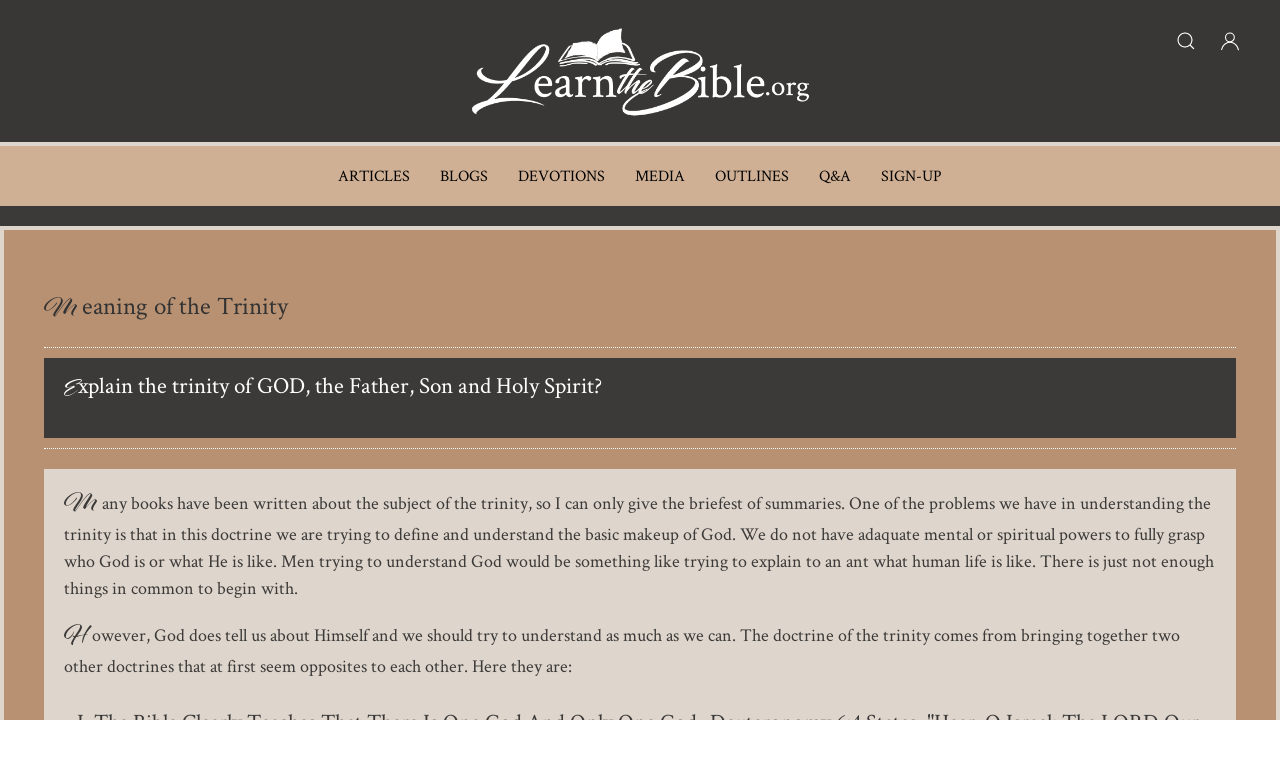

--- FILE ---
content_type: text/html; charset=UTF-8
request_url: https://www.learnthebible.org/meaning-of-the-trinity.html
body_size: 5987
content:
<!DOCTYPE html>
<html lang="en" dir="ltr" prefix="content: http://purl.org/rss/1.0/modules/content/  dc: http://purl.org/dc/terms/  foaf: http://xmlns.com/foaf/0.1/  og: http://ogp.me/ns#  rdfs: http://www.w3.org/2000/01/rdf-schema#  schema: http://schema.org/  sioc: http://rdfs.org/sioc/ns#  sioct: http://rdfs.org/sioc/types#  skos: http://www.w3.org/2004/02/skos/core#  xsd: http://www.w3.org/2001/XMLSchema# ">
  <head>
    <meta charset="utf-8" />
<script>(function(i,s,o,g,r,a,m){i["GoogleAnalyticsObject"]=r;i[r]=i[r]||function(){(i[r].q=i[r].q||[]).push(arguments)},i[r].l=1*new Date();a=s.createElement(o),m=s.getElementsByTagName(o)[0];a.async=1;a.src=g;m.parentNode.insertBefore(a,m)})(window,document,"script","/sites/origin.learnthebible.org/files/google_analytics/analytics.js?t1j0lq","ga");ga("create", "UA-5099989-7", {"cookieDomain":"auto"});ga("set", "anonymizeIp", true);ga("send", "pageview");</script>
<link rel="canonical" href="https://www.learnthebible.org/meaning-of-the-trinity.html" />
<meta name="description" content="Please explain the trinity of GOD, the Father, Son and Holy Spirit." />
<meta name="abstract" content="Please explain the trinity of GOD, the Father, Son and Holy Spirit." />
<meta property="og:site_name" content="Learn The Bible | LearnTheBible.org" />
<meta property="og:url" content="https://origin.learnthebible.org/meaning-of-the-trinity.html" />
<meta property="og:title" content="Meaning of the Trinity | Learn The Bible | LearnTheBible.org" />
<meta property="og:description" content="Please explain the trinity of GOD, the Father, Son and Holy Spirit." />
<meta name="twitter:card" content="summary" />
<meta name="twitter:description" content="Please explain the trinity of GOD, the Father, Son and Holy Spirit." />
<meta name="twitter:title" content="Meaning of the Trinity | Learn The Bible | LearnTheBible.org" />
<meta name="twitter:url" content="https://www.learnthebible.org/meaning-of-the-trinity.html" />
<meta name="Generator" content="Drupal 8 (https://www.drupal.org)" />
<meta name="MobileOptimized" content="width" />
<meta name="HandheldFriendly" content="true" />
<meta name="viewport" content="width=device-width, initial-scale=1.0" />
<link rel="shortcut icon" href="/sites/origin.learnthebible.org/files/ltb-favicon.png" type="image/png" />
<link rel="revision" href="https://origin.learnthebible.org/meaning-of-the-trinity.html" />

    <title>Meaning of the Trinity | Learn The Bible | LearnTheBible.org</title>
    <link rel="stylesheet" media="all" href="/sites/origin.learnthebible.org/files/css/css_OrSFWsKoDqIcKgesDLN40FIDMQ50_rZN0TakiXQLLTI.css" />
<link rel="stylesheet" media="all" href="//cdn.jsdelivr.net/npm/uikit@3.5.9/dist/css/uikit.min.css" />
<link rel="stylesheet" media="all" href="/sites/origin.learnthebible.org/files/css/css_WOpRvNrXWJm1f9lcLtrlFqnTOBi-2CFAw2cF5ZLGJr0.css" />

    
<!--[if lte IE 8]>
<script src="/sites/origin.learnthebible.org/files/js/js__iZjMR8DFTPuL9p0Nbrju-82-YNvHVuzyqEe8-9SqpM.js"></script>
<![endif]-->

  </head>
  <body>
        <a href="#main-content" class="visually-hidden focusable">
      Skip to main content
    </a>
    
      <div class="dialog-off-canvas-main-canvas" data-off-canvas-main-canvas>
    <div id="page-wrapper" class="uk-offcanvas-content page-q_a" >
  <header id="page--header">
          <nav id="page--navbar" class="uk-navbar-container" uk-navbar="">
                  <a href="#offcanvas" class="uk-navbar-toggle uk-hidden@m" uk-toggle uk-navbar-toggle-icon></a>
        
          <div class="uk-navbar-left">
      <div id="sitebuilder-branding" class="uk-navbar-item">
      <a href="/" title="Home" rel="home" class="uk-logo">
      <img src="/sites/origin.learnthebible.org/files/LTB%20Logo-Transparent-03_0.png" alt="Home" class="uk-margin-small-right" />
    </a>
  
  </div>
  <div id="headericons" class="block block-block-content block-block-contentf34e3604-36f4-47a0-9d70-8f65a3eae811 uk-navbar-item">
    
        

          
            <div class="uk-margin"><p><a href="#offcanvas-usage" uk-icon="icon: search" uk-toggle=""><!-- --></a> <a href="/user" uk-icon="icon: user"><!-- --></a></p>
</div>
      
      </div>
  <div id="sitebuilder-main-menu" class="uk-visible@m">
                          
    <h2 class="visually-hidden" id="sitebuilder-main-menu-menu">Main navigation</h2>
    

              
        
    
    <ul class="uk-navbar-nav">
          <li>
                  <a href="/articles" data-drupal-link-system-path="articles">Articles</a>
                      </li>
          <li>
                  <a href="/blogs" data-drupal-link-system-path="blogs">Blogs</a>
                      </li>
          <li>
                  <a href="/devotionals" data-drupal-link-system-path="devotionals">Devotions</a>
                      </li>
          <li>
                  <a href="/media" data-drupal-link-system-path="media">Media</a>
                      </li>
          <li>
                  <a href="/outlines" data-drupal-link-system-path="outlines">Outlines</a>
                      </li>
          <li>
                  <a href="/q-and-a" data-drupal-link-system-path="q-and-a">Q&amp;A</a>
                      </li>
          <li>
                  <a href="https://www.antiochbaptistchurch.com/sign-up-to-receive-emails">Sign-Up</a>
                      </li>
        </ul>

      


      </div>

  </div>



      </nav>
      </header>
  <div id="offcanvas-usage" uk-offcanvas>
    <div class="uk-offcanvas-bar">
      <button class="uk-offcanvas-close" type="button" uk-close></button>
              <div id="offcanvasblocks">
            <div id="region--offcanvasblocks" class="region region-offcanvasblocks">
      <div class="views-exposed-form block block-views block-views-exposed-filter-blocksite-search-page-1" data-drupal-selector="views-exposed-form-site-search-page-1" id="exposedformsite-searchpage-1">
    
          <h2>Search LearnTheBible</h2>
        

          <form action="/site-search" method="get" id="views-exposed-form-site-search-page-1" accept-charset="UTF-8" class="uk-form-stacked">
  <div class="js-form-item form-item js-form-type-textfield form-type-textfield js-form-item-search-api-fulltext form-item-search-api-fulltext uk-margin">
  
  
  <div class="uk-form-controls">
    
    <input placeholder="Input your keyword/s" data-drupal-selector="edit-search-api-fulltext" type="text" id="edit-search-api-fulltext" name="search_api_fulltext" value="" size="30" maxlength="128" class="form-text uk-input" />


      </div>

  
  
  </div>
<div data-drupal-selector="edit-actions" class="form-actions js-form-wrapper form-wrapper uk-form-row uk-margin" id="edit-actions"><input data-drupal-selector="edit-submit-site-search" type="submit" id="edit-submit-site-search" value="Submit" class="button js-form-submit form-submit uk-button uk-button-default" />
</div>


</form>

      </div>

  </div>

        </div>
          </div>
  </div>
  <div id="page" class="uk-container uk-margin">
    <div id="page--wrapper" class="uk-grid uk" uk-grid>
      <main id="page--content" class="uk-width-1-1">
        <a id="main-content" tabindex="-1"></a>
          <div id="region--content" class="region region-content">
      <div id="sitebuilder-page-title" class="block block-core block-page-title-block">
    
        

            
  <h1 class="uk-article-title uk-margin-remove-top"><span>Meaning of the Trinity</span>
</h1>
  

      </div>
  <div id="sitebuilder-messages">
    <div data-drupal-messages-fallback class="hidden"></div>
  </div>
  <div id="sitebuilder-content" class="block block-system block-system-main-block">
    
        

          <article data-history-node-id="698" role="article" about="/meaning-of-the-trinity.html" class="uk-article">

  
    

  
  <div>
    <div class="question">
      <div class="question-inner">
        
      <div>
              <div class="uk-margin">      
  <p>Explain the trinity of GOD, the Father, Son and Holy Spirit?</p>

  </div>
          </div>
  </div>
      </div>
    <div class="answer">
      <div class="entry-content">
        
      <div>
              <div class="uk-margin">      
  <p>Many books have been written about the subject of the trinity, so I can only give the briefest of summaries. One of the problems we have in understanding the trinity is that in this doctrine we are trying to define and understand the basic makeup of God. We do not have adaquate mental or spiritual powers to fully grasp who God is or what He is like. Men trying to understand God would be something like trying to explain to an ant what human life is like. There is just not enough things in common to begin with.</p>

  </div>
              <div class="uk-margin">      
  <p>However, God does tell us about Himself and we should try to understand as much as we can. The doctrine of the trinity comes from bringing together two other doctrines that at first seem opposites to each other. Here they are:</p>

  </div>
              <div class="uk-margin">      <ol start="1">
        <li>
              The Bible clearly teaches that there is one God and only one God.  Deuteronomy 6:4 states, &quot;Hear, O Israel: The LORD our God is one LORD.&quot; This is only one of many verses which teach this truth.
      </li>

  
        <li>
              Yet, the Bible also clearly teaches that there are three persons who are called God: the Father, the Son, and the Holy Spirit (or Holy Ghost). Though it would take too much space here to establish these truths, they are clearly taught in the Bible.
      </li>

  
</ol>

  </div>
              <div class="uk-margin">      
  <p>This brings us to the question of how this could be. How can there be one God and three Gods? Well, the Bible never says there are three Gods. There is only one God. Yet, each of these three persons are God. We must realize that God has an essential structure that transcends our earthly experience. But we must reach for the closest we can come to an understanding. The conclusion Bible students through the ages have come to is that there is only one God, but there are three persons in that Godhead. This is the trinity, or the three-in-one God. 1 John 5:7 states, &quot;For there are three that bear record in heaven, the Father, the Word, and the Holy Ghost: and these three are one.&quot; This is an excellent summary of the trinity in one verse. However, we can see this connection in other verses as well.</p>

  </div>
              <div class="uk-margin">      
  <blockquote>Matthew 28:19 - &quot;Go ye therefore, and teach all nations, baptizing them in the name of the Father, and of the Son, and of the Holy Ghost.&quot; Notice, there is one name with three persons sharing that name and authority.</blockquote>

  </div>
              <div class="uk-margin">      
  <blockquote>2 Corinthians 13:14 - &quot;The grace of the Lord Jesus Christ, and the love of God, and the communion of the Holy Ghost, be with you all. Amen.&quot;</blockquote>

  </div>
              <div class="uk-margin">      
  <p>For the sake of time and space, I must close here. However, I hope this gives you a beginning from which you can grow in your understanding.</p>

  </div>
          </div>
  
                  
              </div>
      <div class="entry-footer author ltb-signature ltb-margin-bottom">
                                                                                                                                                                                                                                                                                                                                                                                                                                                                                                                              <div class="entry-footer-items"><a href="/taxonomy/term/1495"> David Reagan</a></div>
                                                                                </div>
      <div class="relevant-content">
        <h2>Relevant Content</h2>
        <div class="views-element-container uk-form-row uk-margin"><div class="cards-3 js-view-dom-id-e11a85c9a178c535ee22ba20d6eab53afadab55aa14a40e71b476d7297e930db">
  
  
  

  
  
  

  <div class="rows-wrapper">
        <div class="views-row"><div class="views-field views-field-title"><span class="field-content"><a href="/giving-in-secret.html" hreflang="en">Giving in Secret</a></span></div><div class="views-field views-field-view-node"><span class="field-content"><a href="/giving-in-secret.html" hreflang="en">Read Now</a></span></div></div>
    <div class="views-row"><div class="views-field views-field-title"><span class="field-content"><a href="/why-i-am-not-a-charismatic.html" hreflang="en">Why I Am Not A Charismatic</a></span></div><div class="views-field views-field-view-node"><span class="field-content"><a href="/why-i-am-not-a-charismatic.html" hreflang="en">Read Now</a></span></div></div>
    <div class="views-row"><div class="views-field views-field-title"><span class="field-content"><a href="/dashing-little-ones-against-stones.html" hreflang="en">Dashing Little Ones Against Stones</a></span></div><div class="views-field views-field-view-node"><span class="field-content"><a href="/dashing-little-ones-against-stones.html" hreflang="en">Read Now</a></span></div></div>
    <div class="views-row"><div class="views-field views-field-title"><span class="field-content"><a href="/where-is-isaiah-19-dispensationally.html" hreflang="en">Where is Isaiah 19 Dispensationally?</a></span></div><div class="views-field views-field-view-node"><span class="field-content"><a href="/where-is-isaiah-19-dispensationally.html" hreflang="en">Read Now</a></span></div></div>
    <div class="views-row"><div class="views-field views-field-title"><span class="field-content"><a href="/baptist-and-anabaptist.html" hreflang="en">Baptist and Anabaptist</a></span></div><div class="views-field views-field-view-node"><span class="field-content"><a href="/baptist-and-anabaptist.html" hreflang="en">Read Now</a></span></div></div>
    <div class="views-row"><div class="views-field views-field-title"><span class="field-content"><a href="/why-did-god-seek-to-kill-moses.html" hreflang="en">Why Did God Seek to Kill Moses?</a></span></div><div class="views-field views-field-view-node"><span class="field-content"><a href="/why-did-god-seek-to-kill-moses.html" hreflang="en">Read Now</a></span></div></div>
    <div class="views-row"><div class="views-field views-field-title"><span class="field-content"><a href="/witnessing-to-muslims.html" hreflang="en">Witnessing to Muslims</a></span></div><div class="views-field views-field-view-node"><span class="field-content"><a href="/witnessing-to-muslims.html" hreflang="en">Read Now</a></span></div></div>
    <div class="views-row"><div class="views-field views-field-title"><span class="field-content"><a href="/ezekiel-40-47-when-does-this-take-place.html" hreflang="en">Ezekiel 40-47 : When Does This Take Place</a></span></div><div class="views-field views-field-view-node"><span class="field-content"><a href="/ezekiel-40-47-when-does-this-take-place.html" hreflang="en">Read Now</a></span></div></div>
    <div class="views-row"><div class="views-field views-field-title"><span class="field-content"><a href="/basics-on-the-seventh-day-adventists.html" hreflang="en">Basics on the Seventh Day Adventists</a></span></div><div class="views-field views-field-view-node"><span class="field-content"><a href="/basics-on-the-seventh-day-adventists.html" hreflang="en">Read Now</a></span></div></div>
    <div class="views-row"><div class="views-field views-field-title"><span class="field-content"><a href="/the-new-scofield-vs-the-king-james-text.html" hreflang="en">The New Scofield vs. the King James Text</a></span></div><div class="views-field views-field-view-node"><span class="field-content"><a href="/the-new-scofield-vs-the-king-james-text.html" hreflang="en">Read Now</a></span></div></div>

    </div>
    

  
  

  
  
</div>
</div>

      </div>
    </div>
  </div>
</article>

      </div>

  </div>

      </main>

      
          </div>
  </div>

      <div class="pre-footer">
      <div class="uk-container">
          <div id="region--pre_footer" class="region region-pre-footer">
      <div id="prefooter" class="block block-block-content block-block-content9fe70c29-92cb-44dc-aa3e-ca6709c1d0a6">
    
        

          
            <div class="uk-margin"><p><img alt="Logo" data-entity-type="file" data-entity-uuid="3ca45a7d-ceb4-4b48-a679-3d54b93462ac" src="/sites/origin.learnthebible.org/files/inline-images/LTB%20Logo-Transparent-01.png" /></p>
<script>
<!--//--><![CDATA[// ><!--

<!--//--><![CDATA[// ><!--

// Get the <ul> element by its ID
const mainMenu = document.getElementById('sitebuilder-main-menu');

// Check if the menu exists
if (mainMenu) {
  // Select the last <li> element within the <ul> and then its child <a>
  const lastLiLink = mainMenu.querySelector('ul li:last-child > a');

  // Check if the link was found
  if (lastLiLink) {
    // Set the target attribute to '_blank'
    lastLiLink.setAttribute('target', '_blank');
    // It's also good practice for security to add rel="noopener noreferrer"
    lastLiLink.setAttribute('rel', 'noopener noreferrer');

    console.log('Last link updated:', lastLiLink);
  } else {
    console.warn('No <a> element found in the last <li> of #sitebuilder-main-menu ul.');
  }
} else {
  console.error('Element with ID "sitebuilder-main-menu" not found.');
}

//--><!]]]]><![CDATA[>

//--><!]]>
</script></div>
      
      </div>
<nav role="navigation" aria-labelledby="prefooterlinks-menu" id="prefooterlinks">
            
  <h2 class="visually-hidden" id="prefooterlinks-menu">Pre Footer Links</h2>
  

        
        <ul class="uk-list">
          <li>
        <a href="/" data-drupal-link-system-path="&lt;front&gt;">Home</a>
              </li>
          <li>
        <a href="/bible-institute" data-drupal-link-system-path="node/19365">Bible Institute</a>
              </li>
          <li>
        <a href="/support" data-drupal-link-system-path="node/18073">Support LTB</a>
              </li>
          <li>
        <a href="/antioch-baptist-church.html" data-drupal-link-system-path="node/135">About Us</a>
              </li>
          <li>
        <a href="/form/contact" data-drupal-link-system-path="webform/contact">Contact</a>
              </li>
          <li>
        <a href="/form/request-a-bible" data-drupal-link-system-path="webform/request_a_bible">Request a Bible</a>
              </li>
        </ul>
  


  </nav>

  </div>

      </div>
    </div>
  
      <footer role="contentinfo">
      <div class="uk-container">
          <div id="region--footer" class="region region-footer">
      <div id="footer" class="block block-block-content block-block-content67726bed-d65a-4bfa-a1e4-bbca1d09b8e8">
    
        

          
            <div class="uk-margin"><p>© Copyright 2001-2026 Learn The Bible</p>

<p>Site Powered By <a href="https://www.baptisttechnologies.com/">Baptist Technologies</a></p>
</div>
      
      </div>

  </div>

      </div>
    </footer>
  
      <div id="offcanvas" uk-offcanvas>
        <div id="region--offcanvas" class="region region-offcanvas uk-offcanvas-bar">
    <nav role="navigation" aria-labelledby="sitebuilder-main-menu-offcanvas-menu" id="sitebuilder-main-menu-offcanvas">
            
  <h2 class="visually-hidden" id="sitebuilder-main-menu-offcanvas-menu">Main navigation</h2>
  

        
        
    <ul class="uk-nav uk-nav-default uk-nav-parent-icon" uk-nav>
                        <li>
                      <a href="/articles" data-drupal-link-system-path="articles">Articles</a>
                                  </li>
                        <li>
                      <a href="/blogs" data-drupal-link-system-path="blogs">Blogs</a>
                                  </li>
                        <li>
                      <a href="/devotionals" data-drupal-link-system-path="devotionals">Devotions</a>
                                  </li>
                        <li>
                      <a href="/media" data-drupal-link-system-path="media">Media</a>
                                  </li>
                        <li>
                      <a href="/outlines" data-drupal-link-system-path="outlines">Outlines</a>
                                  </li>
                        <li>
                      <a href="/q-and-a" data-drupal-link-system-path="q-and-a">Q&amp;A</a>
                                  </li>
                        <li>
                      <a href="https://www.antiochbaptistchurch.com/sign-up-to-receive-emails">Sign-Up</a>
                                  </li>
        </ul>

  


  </nav>

  </div>

    </div>
  </div>

  </div>

    
    <script type="application/json" data-drupal-selector="drupal-settings-json">{"path":{"baseUrl":"\/","scriptPath":null,"pathPrefix":"","currentPath":"node\/698","currentPathIsAdmin":false,"isFront":false,"currentLanguage":"en"},"pluralDelimiter":"\u0003","suppressDeprecationErrors":true,"google_analytics":{"trackOutbound":true,"trackMailto":true,"trackDownload":true,"trackDownloadExtensions":"7z|aac|arc|arj|asf|asx|avi|bin|csv|doc(x|m)?|dot(x|m)?|exe|flv|gif|gz|gzip|hqx|jar|jpe?g|js|mp(2|3|4|e?g)|mov(ie)?|msi|msp|pdf|phps|png|ppt(x|m)?|pot(x|m)?|pps(x|m)?|ppam|sld(x|m)?|thmx|qtm?|ra(m|r)?|sea|sit|tar|tgz|torrent|txt|wav|wma|wmv|wpd|xls(x|m|b)?|xlt(x|m)|xlam|xml|z|zip","trackDomainMode":1},"ajaxTrustedUrl":{"\/site-search":true},"user":{"uid":0,"permissionsHash":"f5f49b497881261e3ef70a6a098976f9100b3ababefcfb2417b977ed31d5a509"}}</script>
<script src="//ajax.googleapis.com/ajax/libs/jquery/3.2.1/jquery.min.js"></script>
<script src="/sites/origin.learnthebible.org/files/js/js_i5SsAdza4sQ7IE1jjcbY6BSi8JP8NmWBeyxyA1JdUEs.js"></script>
<script src="//cdn.jsdelivr.net/npm/uikit@3.5.9/dist/js/uikit.min.js"></script>
<script src="//cdn.jsdelivr.net/npm/uikit@3.5.9/dist/js/uikit-icons.min.js"></script>
<script src="/sites/origin.learnthebible.org/files/js/js_U69U5_9nDSq1fK8kC1f_AIKrguhJX7nx8bze3jgjvl0.js"></script>

  </body>
</html>
